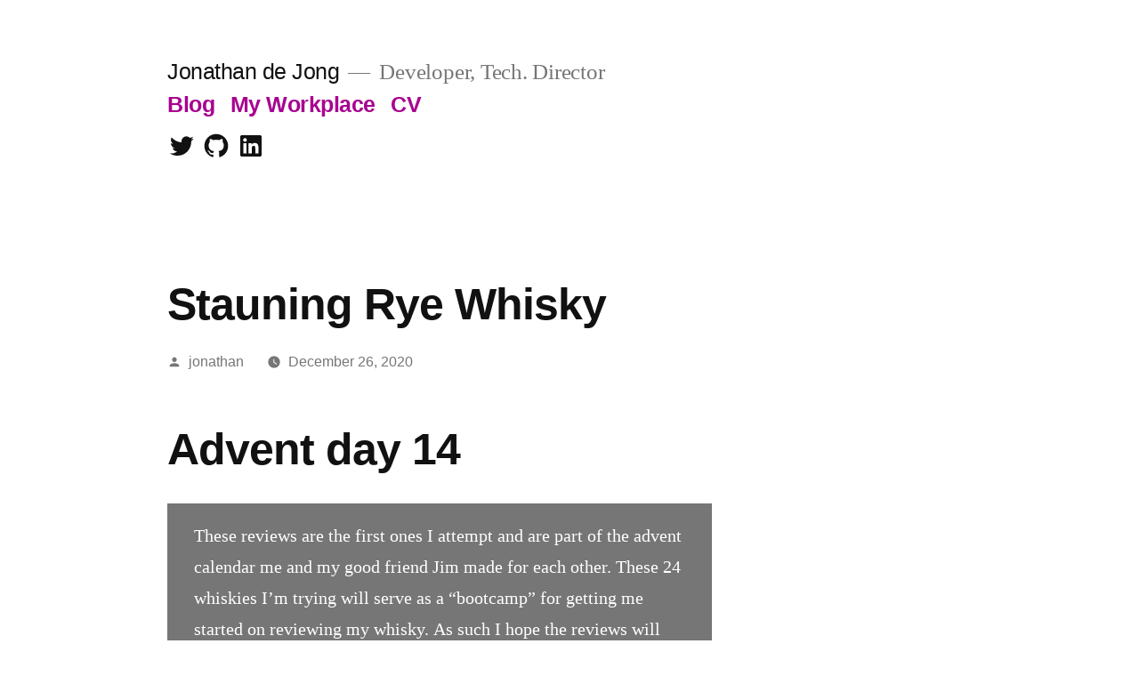

--- FILE ---
content_type: text/html; charset=UTF-8
request_url: https://jonte.dev/whisky/stauning-rye-whisky/
body_size: 8317
content:
<!doctype html>
<html lang="en-US">
<head>
	<meta charset="UTF-8" />
	<meta name="viewport" content="width=device-width, initial-scale=1" />
	<link rel="profile" href="https://gmpg.org/xfn/11" />
	<title>Stauning Rye Whisky | Jonathan de Jong</title>

<!-- The SEO Framework by Sybre Waaijer -->
<meta name="description" content="Nose Sidenote: I&#039;m a little bit stuffy tonight but I&#039;ll push through. Arrak with hints of honey and spices. I&#039;m also getting fruit, maybe pear." />
<meta property="og:image" content="https://jonte.dev:443/wp-content/uploads/2019/02/cropped-temp-favicon.png" />
<meta property="og:image:width" content="512" />
<meta property="og:image:height" content="512" />
<meta property="og:locale" content="en_US" />
<meta property="og:type" content="article" />
<meta property="og:title" content="Stauning Rye Whisky | Jonathan de Jong" />
<meta property="og:description" content="Nose Sidenote: I&#039;m a little bit stuffy tonight but I&#039;ll push through. Arrak with hints of honey and spices. I&#039;m also getting fruit, maybe pear. A pleasant nose while not particularly enticing or&#8230;" />
<meta property="og:url" content="https://jonte.dev/whisky/stauning-rye-whisky/" />
<meta property="og:site_name" content="Jonathan de Jong" />
<meta property="article:published_time" content="2020-12-26T19:41+00:00" />
<meta property="article:modified_time" content="2020-12-26T19:44+00:00" />
<meta property="og:updated_time" content="2020-12-26T19:44+00:00" />
<meta name="twitter:card" content="summary_large_image" />
<meta name="twitter:title" content="Stauning Rye Whisky | Jonathan de Jong" />
<meta name="twitter:description" content="Nose Sidenote: I&#039;m a little bit stuffy tonight but I&#039;ll push through. Arrak with hints of honey and spices. I&#039;m also getting fruit, maybe pear. A pleasant nose while not particularly enticing or&#8230;" />
<meta name="twitter:image" content="https://jonte.dev:443/wp-content/uploads/2019/02/cropped-temp-favicon.png" />
<meta name="twitter:image:width" content="512" />
<meta name="twitter:image:height" content="512" />
<link rel="canonical" href="https://jonte.dev/whisky/stauning-rye-whisky/" />
<script type="application/ld+json">{"@context":"https://schema.org","@type":"BreadcrumbList","itemListElement":[{"@type":"ListItem","position":1,"item":{"@id":"https://jonte.dev/","name":"Jonathan de Jongs personal website"}},{"@type":"ListItem","position":2,"item":{"@id":"https://jonte.dev/category/whisky/","name":"Whisky"}},{"@type":"ListItem","position":3,"item":{"@id":"https://jonte.dev/whisky/stauning-rye-whisky/","name":"Stauning Rye Whisky"}}]}</script>
<!-- / The SEO Framework by Sybre Waaijer | 6.58ms meta | 1.42ms boot -->

<link rel='dns-prefetch' href='//s.w.org' />
<link rel="alternate" type="application/rss+xml" title="Jonathan de Jong &raquo; Feed" href="https://jonte.dev/feed/" />
<link rel="alternate" type="application/rss+xml" title="Jonathan de Jong &raquo; Comments Feed" href="https://jonte.dev/comments/feed/" />
		<script>
			window._wpemojiSettings = {"baseUrl":"https:\/\/s.w.org\/images\/core\/emoji\/13.0.0\/72x72\/","ext":".png","svgUrl":"https:\/\/s.w.org\/images\/core\/emoji\/13.0.0\/svg\/","svgExt":".svg","source":{"concatemoji":"https:\/\/jonte.dev\/wp\/wp-includes\/js\/wp-emoji-release.min.js?ver=5.5.3"}};
			!function(e,a,t){var r,n,o,i,p=a.createElement("canvas"),s=p.getContext&&p.getContext("2d");function c(e,t){var a=String.fromCharCode;s.clearRect(0,0,p.width,p.height),s.fillText(a.apply(this,e),0,0);var r=p.toDataURL();return s.clearRect(0,0,p.width,p.height),s.fillText(a.apply(this,t),0,0),r===p.toDataURL()}function l(e){if(!s||!s.fillText)return!1;switch(s.textBaseline="top",s.font="600 32px Arial",e){case"flag":return!c([127987,65039,8205,9895,65039],[127987,65039,8203,9895,65039])&&(!c([55356,56826,55356,56819],[55356,56826,8203,55356,56819])&&!c([55356,57332,56128,56423,56128,56418,56128,56421,56128,56430,56128,56423,56128,56447],[55356,57332,8203,56128,56423,8203,56128,56418,8203,56128,56421,8203,56128,56430,8203,56128,56423,8203,56128,56447]));case"emoji":return!c([55357,56424,8205,55356,57212],[55357,56424,8203,55356,57212])}return!1}function d(e){var t=a.createElement("script");t.src=e,t.defer=t.type="text/javascript",a.getElementsByTagName("head")[0].appendChild(t)}for(i=Array("flag","emoji"),t.supports={everything:!0,everythingExceptFlag:!0},o=0;o<i.length;o++)t.supports[i[o]]=l(i[o]),t.supports.everything=t.supports.everything&&t.supports[i[o]],"flag"!==i[o]&&(t.supports.everythingExceptFlag=t.supports.everythingExceptFlag&&t.supports[i[o]]);t.supports.everythingExceptFlag=t.supports.everythingExceptFlag&&!t.supports.flag,t.DOMReady=!1,t.readyCallback=function(){t.DOMReady=!0},t.supports.everything||(n=function(){t.readyCallback()},a.addEventListener?(a.addEventListener("DOMContentLoaded",n,!1),e.addEventListener("load",n,!1)):(e.attachEvent("onload",n),a.attachEvent("onreadystatechange",function(){"complete"===a.readyState&&t.readyCallback()})),(r=t.source||{}).concatemoji?d(r.concatemoji):r.wpemoji&&r.twemoji&&(d(r.twemoji),d(r.wpemoji)))}(window,document,window._wpemojiSettings);
		</script>
		<style>
img.wp-smiley,
img.emoji {
	display: inline !important;
	border: none !important;
	box-shadow: none !important;
	height: 1em !important;
	width: 1em !important;
	margin: 0 .07em !important;
	vertical-align: -0.1em !important;
	background: none !important;
	padding: 0 !important;
}
</style>
	<link rel='stylesheet' id='wp-block-library-css'  href='https://jonte.dev/wp/wp-includes/css/dist/block-library/style.min.css?ver=5.5.3' media='all' />
<link rel='stylesheet' id='wp-block-library-theme-css'  href='https://jonte.dev/wp/wp-includes/css/dist/block-library/theme.min.css?ver=5.5.3' media='all' />
<link rel='stylesheet' id='ugb-style-css-css'  href='https://jonte.dev:443/wp-content/plugins/stackable-ultimate-gutenberg-blocks/dist/frontend_blocks.css?ver=2.12.2' media='all' />
<style id='ugb-style-css-inline-css'>
:root {
			--content-width: 640px;
		}
</style>
<link rel='stylesheet' id='twentynineteen-style-css'  href='https://jonte.dev:443/wp-content/themes/twentynineteen/style.css?ver=5.5.3' media='all' />
<link rel='stylesheet' id='jonte-style-css'  href='https://jonte.dev:443/wp-content/themes/jonte/style.css?ver=202011231725' media='all' />
<link rel='stylesheet' id='twentynineteen-print-style-css'  href='https://jonte.dev:443/wp-content/themes/twentynineteen/print.css?ver=0.1.0' media='print' />
<script>if (document.location.protocol != "https:") {document.location = document.URL.replace(/^http:/i, "https:");}</script><script id='ugb-block-frontend-js-js-extra'>
var stackable = {"restUrl":"https:\/\/jonte.dev\/wp-json\/"};
</script>
<script src='https://jonte.dev:443/wp-content/plugins/stackable-ultimate-gutenberg-blocks/dist/frontend_blocks.js?ver=2.12.2' id='ugb-block-frontend-js-js'></script>
<link rel="https://api.w.org/" href="https://jonte.dev/wp-json/" /><link rel="alternate" type="application/json" href="https://jonte.dev/wp-json/wp/v2/posts/239" /><link rel="EditURI" type="application/rsd+xml" title="RSD" href="https://jonte.dev/wp/xmlrpc.php?rsd" />
<link rel="wlwmanifest" type="application/wlwmanifest+xml" href="https://jonte.dev/wp/wp-includes/wlwmanifest.xml" /> 
<link rel="alternate" type="application/json+oembed" href="https://jonte.dev/wp-json/oembed/1.0/embed?url=https%3A%2F%2Fjonte.dev%2Fwhisky%2Fstauning-rye-whisky%2F" />
<link rel="alternate" type="text/xml+oembed" href="https://jonte.dev/wp-json/oembed/1.0/embed?url=https%3A%2F%2Fjonte.dev%2Fwhisky%2Fstauning-rye-whisky%2F&#038;format=xml" />

	<style type="text/css" id="custom-theme-colors" >
		
		/*
		 * Set background for:
		 * - featured image :before
		 * - featured image :before
		 * - post thumbmail :before
		 * - post thumbmail :before
		 * - Submenu
		 * - Sticky Post
		 * - buttons
		 * - WP Block Button
		 * - Blocks
		 */
		.image-filters-enabled .site-header.featured-image .site-featured-image:before,
		.image-filters-enabled .site-header.featured-image .site-featured-image:after,
		.image-filters-enabled .entry .post-thumbnail:before,
		.image-filters-enabled .entry .post-thumbnail:after,
		.main-navigation .sub-menu,
		.sticky-post,
		.entry .entry-content .wp-block-button .wp-block-button__link:not(.has-background),
		.entry .button, button, input[type="button"], input[type="reset"], input[type="submit"],
		.entry .entry-content > .has-primary-background-color,
		.entry .entry-content > *[class^="wp-block-"].has-primary-background-color,
		.entry .entry-content > *[class^="wp-block-"] .has-primary-background-color,
		.entry .entry-content > *[class^="wp-block-"].is-style-solid-color,
		.entry .entry-content > *[class^="wp-block-"].is-style-solid-color.has-primary-background-color,
		.entry .entry-content .wp-block-file .wp-block-file__button {
			background-color: hsl( 309, 100%, 33% ); /* base: #0073a8; */
		}

		/*
		 * Set Color for:
		 * - all links
		 * - main navigation links
		 * - Post navigation links
		 * - Post entry meta hover
		 * - Post entry header more-link hover
		 * - main navigation svg
		 * - comment navigation
		 * - Comment edit link hover
		 * - Site Footer Link hover
		 * - Widget links
		 */
		a,
		a:visited,
		.main-navigation .main-menu > li,
		.main-navigation ul.main-menu > li > a,
		.post-navigation .post-title,
		.entry .entry-meta a:hover,
		.entry .entry-footer a:hover,
		.entry .entry-content .more-link:hover,
		.main-navigation .main-menu > li > a + svg,
		.comment .comment-metadata > a:hover,
		.comment .comment-metadata .comment-edit-link:hover,
		#colophon .site-info a:hover,
		.widget a,
		.entry .entry-content .wp-block-button.is-style-outline .wp-block-button__link:not(.has-text-color),
		.entry .entry-content > .has-primary-color,
		.entry .entry-content > *[class^="wp-block-"] .has-primary-color,
		.entry .entry-content > *[class^="wp-block-"].is-style-solid-color blockquote.has-primary-color,
		.entry .entry-content > *[class^="wp-block-"].is-style-solid-color blockquote.has-primary-color p {
			color: hsl( 309, 100%, 33% ); /* base: #0073a8; */
		}

		/*
		 * Set border color for:
		 * wp block quote
		 * :focus
		 */
		blockquote,
		.entry .entry-content blockquote,
		.entry .entry-content .wp-block-quote:not(.is-large),
		.entry .entry-content .wp-block-quote:not(.is-style-large),
		input[type="text"]:focus,
		input[type="email"]:focus,
		input[type="url"]:focus,
		input[type="password"]:focus,
		input[type="search"]:focus,
		input[type="number"]:focus,
		input[type="tel"]:focus,
		input[type="range"]:focus,
		input[type="date"]:focus,
		input[type="month"]:focus,
		input[type="week"]:focus,
		input[type="time"]:focus,
		input[type="datetime"]:focus,
		input[type="datetime-local"]:focus,
		input[type="color"]:focus,
		textarea:focus {
			border-color: hsl( 309, 100%, 33% ); /* base: #0073a8; */
		}

		.gallery-item > div > a:focus {
			box-shadow: 0 0 0 2px hsl( 309, 100%, 33% ); /* base: #0073a8; */
		}

		/* Hover colors */
		a:hover, a:active,
		.main-navigation .main-menu > li > a:hover,
		.main-navigation .main-menu > li > a:hover + svg,
		.post-navigation .nav-links a:hover,
		.post-navigation .nav-links a:hover .post-title,
		.author-bio .author-description .author-link:hover,
		.entry .entry-content > .has-secondary-color,
		.entry .entry-content > *[class^="wp-block-"] .has-secondary-color,
		.entry .entry-content > *[class^="wp-block-"].is-style-solid-color blockquote.has-secondary-color,
		.entry .entry-content > *[class^="wp-block-"].is-style-solid-color blockquote.has-secondary-color p,
		.comment .comment-author .fn a:hover,
		.comment-reply-link:hover,
		.comment-navigation .nav-previous a:hover,
		.comment-navigation .nav-next a:hover,
		#cancel-comment-reply-link:hover,
		.widget a:hover {
			color: hsl( 309, 100%, 23% ); /* base: #005177; */
		}

		.main-navigation .sub-menu > li > a:hover,
		.main-navigation .sub-menu > li > a:focus,
		.main-navigation .sub-menu > li > a:hover:after,
		.main-navigation .sub-menu > li > a:focus:after,
		.main-navigation .sub-menu > li > .menu-item-link-return:hover,
		.main-navigation .sub-menu > li > .menu-item-link-return:focus,
		.main-navigation .sub-menu > li > a:not(.submenu-expand):hover,
		.main-navigation .sub-menu > li > a:not(.submenu-expand):focus,
		.entry .entry-content > .has-secondary-background-color,
		.entry .entry-content > *[class^="wp-block-"].has-secondary-background-color,
		.entry .entry-content > *[class^="wp-block-"] .has-secondary-background-color,
		.entry .entry-content > *[class^="wp-block-"].is-style-solid-color.has-secondary-background-color {
			background-color: hsl( 309, 100%, 23% ); /* base: #005177; */
		}

		/* Text selection colors */
		::selection {
			background-color: hsl( 309, 50%, 90% ); /* base: #005177; */
		}
		::-moz-selection {
			background-color: hsl( 309, 50%, 90% ); /* base: #005177; */
		}	</style>
	<link rel="icon" href="https://jonte.dev:443/wp-content/uploads/2019/02/cropped-temp-favicon-32x32.png" sizes="32x32" />
<link rel="icon" href="https://jonte.dev:443/wp-content/uploads/2019/02/cropped-temp-favicon-192x192.png" sizes="192x192" />
<link rel="apple-touch-icon" href="https://jonte.dev:443/wp-content/uploads/2019/02/cropped-temp-favicon-180x180.png" />
<meta name="msapplication-TileImage" content="https://jonte.dev:443/wp-content/uploads/2019/02/cropped-temp-favicon-270x270.png" />
</head>

<body data-rsssl=1 class="post-template-default single single-post postid-239 single-format-standard wp-embed-responsive singular image-filters-enabled">
<div id="page" class="site">
	<a class="skip-link screen-reader-text" href="#content">Skip to content</a>

		<header id="masthead" class="site-header">

			<div class="site-branding-container">
				<div class="site-branding">

								<p class="site-title"><a href="https://jonte.dev/" rel="home">Jonathan de Jong</a></p>
			
				<p class="site-description">
				Developer, Tech. Director			</p>
				<nav id="site-navigation" class="main-navigation" aria-label="Top Menu">
			<div class="menu-main-menu-container"><ul id="menu-main-menu" class="main-menu"><li id="menu-item-242" class="menu-item menu-item-type-post_type menu-item-object-page current_page_parent menu-item-242"><a href="https://jonte.dev/blog/">Blog</a></li>
<li id="menu-item-274" class="menu-item menu-item-type-custom menu-item-object-custom menu-item-274"><a href="https://angrycreative.com">My Workplace</a></li>
<li id="menu-item-48" class="menu-item menu-item-type-post_type menu-item-object-page menu-item-48"><a href="https://jonte.dev/curriculum-vitae-or-cv-for-short/">CV</a></li>
</ul></div>
			<div class="main-menu-more">
				<ul class="main-menu">
					<li class="menu-item menu-item-has-children">
						<button class="submenu-expand main-menu-more-toggle is-empty" tabindex="-1"
							aria-label="More" aria-haspopup="true" aria-expanded="false"><svg class="svg-icon" width="24" height="24" aria-hidden="true" role="img" focusable="false" xmlns="http://www.w3.org/2000/svg"><g fill="none" fill-rule="evenodd"><path d="M0 0h24v24H0z"/><path fill="currentColor" fill-rule="nonzero" d="M12 2c5.52 0 10 4.48 10 10s-4.48 10-10 10S2 17.52 2 12 6.48 2 12 2zM6 14a2 2 0 1 0 0-4 2 2 0 0 0 0 4zm6 0a2 2 0 1 0 0-4 2 2 0 0 0 0 4zm6 0a2 2 0 1 0 0-4 2 2 0 0 0 0 4z"/></g></svg>
						</button>
						<ul class="sub-menu hidden-links">
							<li class="mobile-parent-nav-menu-item">
								<button class="menu-item-link-return"><svg class="svg-icon" width="24" height="24" aria-hidden="true" role="img" focusable="false" viewBox="0 0 24 24" version="1.1" xmlns="http://www.w3.org/2000/svg" xmlns:xlink="http://www.w3.org/1999/xlink"><path d="M15.41 7.41L14 6l-6 6 6 6 1.41-1.41L10.83 12z"></path><path d="M0 0h24v24H0z" fill="none"></path></svg>Back
								</button>
							</li>
						</ul>
					</li>
				</ul>
			</div>		</nav><!-- #site-navigation -->
				<nav class="social-navigation" aria-label="Social Links Menu">
			<div class="menu-socials-container"><ul id="menu-socials" class="social-links-menu"><li id="menu-item-7" class="menu-item menu-item-type-custom menu-item-object-custom menu-item-7"><a href="https://twitter.com/jonathan_dejong"><span class="screen-reader-text">Twitter</span><svg class="svg-icon" width="26" height="26" aria-hidden="true" role="img" focusable="false" viewBox="0 0 24 24" version="1.1" xmlns="http://www.w3.org/2000/svg" xmlns:xlink="http://www.w3.org/1999/xlink"><path d="M22.23,5.924c-0.736,0.326-1.527,0.547-2.357,0.646c0.847-0.508,1.498-1.312,1.804-2.27 c-0.793,0.47-1.671,0.812-2.606,0.996C18.324,4.498,17.257,4,16.077,4c-2.266,0-4.103,1.837-4.103,4.103 c0,0.322,0.036,0.635,0.106,0.935C8.67,8.867,5.647,7.234,3.623,4.751C3.27,5.357,3.067,6.062,3.067,6.814 c0,1.424,0.724,2.679,1.825,3.415c-0.673-0.021-1.305-0.206-1.859-0.513c0,0.017,0,0.034,0,0.052c0,1.988,1.414,3.647,3.292,4.023 c-0.344,0.094-0.707,0.144-1.081,0.144c-0.264,0-0.521-0.026-0.772-0.074c0.522,1.63,2.038,2.816,3.833,2.85 c-1.404,1.1-3.174,1.756-5.096,1.756c-0.331,0-0.658-0.019-0.979-0.057c1.816,1.164,3.973,1.843,6.29,1.843 c7.547,0,11.675-6.252,11.675-11.675c0-0.178-0.004-0.355-0.012-0.531C20.985,7.47,21.68,6.747,22.23,5.924z"></path></svg></a></li>
<li id="menu-item-6" class="menu-item menu-item-type-custom menu-item-object-custom menu-item-6"><a href="https://github.com/jonathan-dejong"><span class="screen-reader-text">Github</span><svg class="svg-icon" width="26" height="26" aria-hidden="true" role="img" focusable="false" viewBox="0 0 24 24" version="1.1" xmlns="http://www.w3.org/2000/svg" xmlns:xlink="http://www.w3.org/1999/xlink"><path d="M12,2C6.477,2,2,6.477,2,12c0,4.419,2.865,8.166,6.839,9.489c0.5,0.09,0.682-0.218,0.682-0.484 c0-0.236-0.009-0.866-0.014-1.699c-2.782,0.602-3.369-1.34-3.369-1.34c-0.455-1.157-1.11-1.465-1.11-1.465 c-0.909-0.62,0.069-0.608,0.069-0.608c1.004,0.071,1.532,1.03,1.532,1.03c0.891,1.529,2.341,1.089,2.91,0.833 c0.091-0.647,0.349-1.086,0.635-1.337c-2.22-0.251-4.555-1.111-4.555-4.943c0-1.091,0.39-1.984,1.03-2.682 C6.546,8.54,6.202,7.524,6.746,6.148c0,0,0.84-0.269,2.75,1.025C10.295,6.95,11.15,6.84,12,6.836 c0.85,0.004,1.705,0.114,2.504,0.336c1.909-1.294,2.748-1.025,2.748-1.025c0.546,1.376,0.202,2.394,0.1,2.646 c0.64,0.699,1.026,1.591,1.026,2.682c0,3.841-2.337,4.687-4.565,4.935c0.359,0.307,0.679,0.917,0.679,1.852 c0,1.335-0.012,2.415-0.012,2.741c0,0.269,0.18,0.579,0.688,0.481C19.138,20.161,22,16.416,22,12C22,6.477,17.523,2,12,2z"></path></svg></a></li>
<li id="menu-item-5" class="menu-item menu-item-type-custom menu-item-object-custom menu-item-5"><a href="https://www.linkedin.com/in/jonathan-de-jong-60147a24/"><span class="screen-reader-text">LinkedIn</span><svg class="svg-icon" width="26" height="26" aria-hidden="true" role="img" focusable="false" viewBox="0 0 24 24" version="1.1" xmlns="http://www.w3.org/2000/svg" xmlns:xlink="http://www.w3.org/1999/xlink"><path d="M19.7,3H4.3C3.582,3,3,3.582,3,4.3v15.4C3,20.418,3.582,21,4.3,21h15.4c0.718,0,1.3-0.582,1.3-1.3V4.3 C21,3.582,20.418,3,19.7,3z M8.339,18.338H5.667v-8.59h2.672V18.338z M7.004,8.574c-0.857,0-1.549-0.694-1.549-1.548 c0-0.855,0.691-1.548,1.549-1.548c0.854,0,1.547,0.694,1.547,1.548C8.551,7.881,7.858,8.574,7.004,8.574z M18.339,18.338h-2.669 v-4.177c0-0.996-0.017-2.278-1.387-2.278c-1.389,0-1.601,1.086-1.601,2.206v4.249h-2.667v-8.59h2.559v1.174h0.037 c0.356-0.675,1.227-1.387,2.526-1.387c2.703,0,3.203,1.779,3.203,4.092V18.338z"></path></svg></a></li>
</ul></div>		</nav><!-- .social-navigation -->
	</div><!-- .site-branding -->
			</div><!-- .site-branding-container -->

					</header><!-- #masthead -->

	<div id="content" class="site-content">

	<div id="primary" class="content-area">
		<main id="main" class="site-main">

			
<article id="post-239" class="post-239 post type-post status-publish format-standard hentry category-danish-whisky category-rye-whisky category-whisky entry">
		<header class="entry-header">
		
<h1 class="entry-title">Stauning Rye Whisky</h1>
<div class="entry-meta">
	<span class="byline"><svg class="svg-icon" width="16" height="16" aria-hidden="true" role="img" focusable="false" viewBox="0 0 24 24" version="1.1" xmlns="http://www.w3.org/2000/svg" xmlns:xlink="http://www.w3.org/1999/xlink"><path d="M12 12c2.21 0 4-1.79 4-4s-1.79-4-4-4-4 1.79-4 4 1.79 4 4 4zm0 2c-2.67 0-8 1.34-8 4v2h16v-2c0-2.66-5.33-4-8-4z"></path><path d="M0 0h24v24H0z" fill="none"></path></svg><span class="screen-reader-text">Posted by</span><span class="author vcard"><a class="url fn n" href="https://jonte.dev/author/jonathan/">jonathan</a></span></span>	<span class="posted-on"><svg class="svg-icon" width="16" height="16" aria-hidden="true" role="img" focusable="false" xmlns="http://www.w3.org/2000/svg" viewBox="0 0 24 24"><defs><path id="a" d="M0 0h24v24H0V0z"></path></defs><clipPath id="b"><use xlink:href="#a" overflow="visible"></use></clipPath><path clip-path="url(#b)" d="M12 2C6.5 2 2 6.5 2 12s4.5 10 10 10 10-4.5 10-10S17.5 2 12 2zm4.2 14.2L11 13V7h1.5v5.2l4.5 2.7-.8 1.3z"></path></svg><a href="https://jonte.dev/whisky/stauning-rye-whisky/" rel="bookmark"><time class="entry-date published" datetime="2020-12-26T20:41:49+01:00">December 26, 2020</time><time class="updated" datetime="2020-12-26T20:44:33+01:00">December 26, 2020</time></a></span>	<span class="comment-count">
					</span>
	</div><!-- .entry-meta -->
	</header>
	
	<div class="entry-content">
		
<h2>Advent day 14</h2>



<p class="has-white-color has-light-gray-background-color has-text-color has-background has-small-font-size">These reviews are the first ones I attempt and are part of the advent calendar me and my good friend Jim made for each other. These 24 whiskies I&#8217;m trying will serve as a &#8220;bootcamp&#8221;  for getting me started on reviewing my whisky. As such I hope the reviews will improve over time. To clarify the process; this is a blind tasting and the post title and category is set after the reveal.</p>



<p><br><strong>Nose</strong> <em>Sidenote: I&#8217;m a little bit stuffy tonight but I&#8217;ll push through.</em><br>Arrak with hints of honey and spices. I&#8217;m also getting fruit, maybe pear. A pleasant nose while not particularly enticing or powerful.<br>Score: 21</p>



<p><strong>Palate</strong><br>Sweet fruity pears coated with honey. Not overly complex but rather clean to the taste. A little bit of an oily velvety mouth-feel.<br>Score: 21</p>



<p><strong>Finish</strong><br>Quite a lot of burn, I expect the ABV is high on this one. Burned toast with fruity jam. Not very long finish except for the burn.<br>Score: 20</p>



<p><strong>Body</strong><br>Surprisingly light and fruity while having quite a bit of bite from the alcohol. the colour is slightly darker than freshly squeezed apple juice.<br>Score: 21</p>



<p><strong>Total: </strong>83</p>



<p><strong>Guesses</strong><br>Sherry cask single malt or if I&#8217;m feeling wild I could guess Rum cask but that&#8217;s betting against the odds.. 49%. Speyside. </p>



<p><strong>Reveal</strong><br>Stauning Rye (Danish whisky)<br>50%<br><a href="https://stauningwhisky.com/products/rye-whisky">https://stauningwhisky.com/products/rye-whisky</a></p>



<p><em>Personal note:  I&#8217;ve a hard time with whisky that has this level of alcohol burn in the finish. I tend to &#8220;anticipate&#8221; it with every sip spoiling the palate part of it.</em> </p>
	</div><!-- .entry-content -->

	<footer class="entry-footer">
		<span class="byline"><svg class="svg-icon" width="16" height="16" aria-hidden="true" role="img" focusable="false" viewBox="0 0 24 24" version="1.1" xmlns="http://www.w3.org/2000/svg" xmlns:xlink="http://www.w3.org/1999/xlink"><path d="M12 12c2.21 0 4-1.79 4-4s-1.79-4-4-4-4 1.79-4 4 1.79 4 4 4zm0 2c-2.67 0-8 1.34-8 4v2h16v-2c0-2.66-5.33-4-8-4z"></path><path d="M0 0h24v24H0z" fill="none"></path></svg><span class="screen-reader-text">Posted by</span><span class="author vcard"><a class="url fn n" href="https://jonte.dev/author/jonathan/">jonathan</a></span></span><span class="posted-on"><svg class="svg-icon" width="16" height="16" aria-hidden="true" role="img" focusable="false" xmlns="http://www.w3.org/2000/svg" viewBox="0 0 24 24"><defs><path id="a" d="M0 0h24v24H0V0z"></path></defs><clipPath id="b"><use xlink:href="#a" overflow="visible"></use></clipPath><path clip-path="url(#b)" d="M12 2C6.5 2 2 6.5 2 12s4.5 10 10 10 10-4.5 10-10S17.5 2 12 2zm4.2 14.2L11 13V7h1.5v5.2l4.5 2.7-.8 1.3z"></path></svg><a href="https://jonte.dev/whisky/stauning-rye-whisky/" rel="bookmark"><time class="entry-date published" datetime="2020-12-26T20:41:49+01:00">December 26, 2020</time><time class="updated" datetime="2020-12-26T20:44:33+01:00">December 26, 2020</time></a></span><span class="cat-links"><svg class="svg-icon" width="16" height="16" aria-hidden="true" role="img" focusable="false" xmlns="http://www.w3.org/2000/svg" viewBox="0 0 24 24"><path d="M10 4H4c-1.1 0-1.99.9-1.99 2L2 18c0 1.1.9 2 2 2h16c1.1 0 2-.9 2-2V8c0-1.1-.9-2-2-2h-8l-2-2z"></path><path d="M0 0h24v24H0z" fill="none"></path></svg><span class="screen-reader-text">Posted in</span><a href="https://jonte.dev/category/whisky/danish-whisky/" rel="category tag">Danish whisky</a>, <a href="https://jonte.dev/category/whisky/rye-whisky/" rel="category tag">Rye whisky</a>, <a href="https://jonte.dev/category/whisky/" rel="category tag">Whisky</a></span>	</footer><!-- .entry-footer -->

				
</article><!-- #post-239 -->

	<nav class="navigation post-navigation" role="navigation" aria-label="Posts">
		<h2 class="screen-reader-text">Post navigation</h2>
		<div class="nav-links"><div class="nav-previous"><a href="https://jonte.dev/whisky/big-peat-small-batch/" rel="prev"><span class="meta-nav" aria-hidden="true">Previous Post</span> <span class="screen-reader-text">Previous post:</span> <br/><span class="post-title">Big Peat small batch</span></a></div><div class="nav-next"><a href="https://jonte.dev/whisky/skanska-spritfabriken-g-whisky/" rel="next"><span class="meta-nav" aria-hidden="true">Next Post</span> <span class="screen-reader-text">Next post:</span> <br/><span class="post-title">Skånska Spritfabriken G-whisky</span></a></div></div>
	</nav>
		</main><!-- #main -->
	</div><!-- #primary -->


	</div><!-- #content -->

	<footer id="colophon" class="site-footer">
				<div class="site-info">
										<a class="site-name" href="https://jonte.dev/" rel="home">Jonathan de Jong</a>,
						<a href="https://wordpress.org/" class="imprint">
				Proudly powered by WordPress.			</a>
								</div><!-- .site-info -->
	</footer><!-- #colophon -->

</div><!-- #page -->

<script src='https://jonte.dev/wp/wp-includes/js/dist/vendor/wp-polyfill.min.js?ver=7.4.4' id='wp-polyfill-js'></script>
<script id='wp-polyfill-js-after'>
( 'fetch' in window ) || document.write( '<script src="https://jonte.dev/wp/wp-includes/js/dist/vendor/wp-polyfill-fetch.min.js?ver=3.0.0"></scr' + 'ipt>' );( document.contains ) || document.write( '<script src="https://jonte.dev/wp/wp-includes/js/dist/vendor/wp-polyfill-node-contains.min.js?ver=3.42.0"></scr' + 'ipt>' );( window.DOMRect ) || document.write( '<script src="https://jonte.dev/wp/wp-includes/js/dist/vendor/wp-polyfill-dom-rect.min.js?ver=3.42.0"></scr' + 'ipt>' );( window.URL && window.URL.prototype && window.URLSearchParams ) || document.write( '<script src="https://jonte.dev/wp/wp-includes/js/dist/vendor/wp-polyfill-url.min.js?ver=3.6.4"></scr' + 'ipt>' );( window.FormData && window.FormData.prototype.keys ) || document.write( '<script src="https://jonte.dev/wp/wp-includes/js/dist/vendor/wp-polyfill-formdata.min.js?ver=3.0.12"></scr' + 'ipt>' );( Element.prototype.matches && Element.prototype.closest ) || document.write( '<script src="https://jonte.dev/wp/wp-includes/js/dist/vendor/wp-polyfill-element-closest.min.js?ver=2.0.2"></scr' + 'ipt>' );
</script>
<script src='https://jonte.dev/wp/wp-includes/js/dist/i18n.min.js?ver=bb7c3c45d012206bfcd73d6a31f84d9e' id='wp-i18n-js'></script>
<script id='jonte-script-js-extra'>
var Jonte = {"slug":"jonte"};
</script>
<script src='https://jonte.dev:443/wp-content/themes/jonte/script.js?ver=202011231725' id='jonte-script-js'></script>
<script src='https://jonte.dev:443/wp-content/themes/twentynineteen/js/priority-menu.js?ver=20181214' id='twentynineteen-priority-menu-js'></script>
<script src='https://jonte.dev:443/wp-content/themes/twentynineteen/js/touch-keyboard-navigation.js?ver=20181231' id='twentynineteen-touch-navigation-js'></script>
<script src='https://jonte.dev/wp/wp-includes/js/wp-embed.min.js?ver=5.5.3' id='wp-embed-js'></script>
	<script>
	/(trident|msie)/i.test(navigator.userAgent)&&document.getElementById&&window.addEventListener&&window.addEventListener("hashchange",function(){var t,e=location.hash.substring(1);/^[A-z0-9_-]+$/.test(e)&&(t=document.getElementById(e))&&(/^(?:a|select|input|button|textarea)$/i.test(t.tagName)||(t.tabIndex=-1),t.focus())},!1);
	</script>
	
</body>
</html>


--- FILE ---
content_type: text/css
request_url: https://jonte.dev/wp-content/themes/jonte/style.css?ver=202011231725
body_size: 532
content:
/*
Theme Name:     Jonte childtheme
Theme URI:
Description:    Twentynineteen child theme.
Author:         Jonathan de Jong
Author URI:     https://jonte.dev
Template:       twentynineteen
Version:        0.1.0
*/

.single-adventday .site-main {
	display: flex;
	align-items: center;
	min-height: 100vh;
	padding: 20px 0;
	color: #4e1016;
}

.adventday {
	display: block;
	width: 100%;
	align-items: flex-start;
	justify-content: center;
}

.adventday-image {
	display: flex;
	order: 2;
}

.adventday-info  {
	flex-basis: 40%;
	order: 1;
	background-color: #ffffff;
}

.entry .entry-title:before,
.entry-title:before,
h1:not(.site-title):before, h2:before {
	display: none;
}

.entry .entry-content a.back-action {
	display: flex;
	align-items: center;
	color: #9D1E29;
}

.back-icon {
	width: 1rem;
	height: 1rem;
	margin-right: 5px;
}


@media( min-width: 720px ) {
	.single-adventday .site-main {
		background-color: #B8CBAD;
	}

	.adventday {
		display: flex;
	}

	.adventday-info {
		margin-right: 10px;
		border-radius: 20px;
		box-shadow: rgba(0, 0, 0, 0.25) 0px 3px 3px 0px;
	}

	.adventday-image img {
		border-radius: 20px;
		box-shadow: rgba(0, 0, 0, 0.25) 0px 3px 3px 0px;
	}
}
